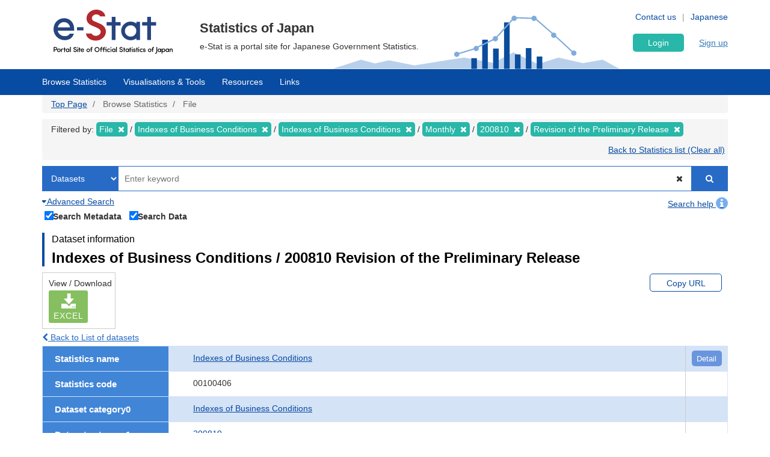

--- FILE ---
content_type: application/javascript; charset=utf-8
request_url: https://www.e-stat.go.jp/themes/custom/estat/js/custom_script.js?t7q0ap
body_size: 3777
content:
(function($) {
  Drupal.behaviors.estatTheme = {
    attach: function(context, settings) {
      once('estatTheme', 'html', context).forEach(function() {
        // static js start
        //--------------------------
        // form invalid
        //--------------------------
        var $contactForm = $('#contact-message-feedback-form');
        $contactForm.attr('novalidate', 'novalidate');

        //--------------------------
        // slick carousel
        //--------------------------
        if ($('.js-front3-topicslider').length) {
          $('.js-front3-topicslider').slick({
            accessibility: false,
            autoplay: true,
            dots: true
          });
          $('.information-view-field-video video').attr('controlslist','nodownload');
        }
        
        $('.slick-dots').append('<li aria-hidden="true"><span class="pause"><i class="fa fa-pause"></i></span><span class="replay" style="display:none;"><i class="fa fa-play"></i></span></li>');
        $(document).on('click', '.slick-dots .pause', function () {
            $('.js-front3-topicslider').slick('slickPause');
            $('.slick-dots .pause').hide();
            $('.slick-dots .replay').show();
        });
        
        $(document).on('click', '.slick-dots .replay', function () {
            $('.js-front3-topicslider').slick('slickPlay');
            $('.slick-dots .pause').show();
            $('.slick-dots .replay').hide();
        });

        //--------------------------
        // matchHeght
        //--------------------------
        var matchHeightItem = [{
            'obj': '.js-matchHeightByRow',
            'byRow': true
          },
          {
            'obj': '.js-navfooter-col',
            'byRow': true
          }
        ];

        for (i = 0; i < matchHeightItem.length; i++) {
          if ($(matchHeightItem[i].obj).length) {
            if (matchHeightItem[i].byRow) {
              $(matchHeightItem[i].obj).matchHeight();
            } else {
              $(matchHeightItem[i].obj).matchHeight({
                byRow: false
              });
            }
          }
        }
        //--------------------------
        // Help Menu
        //--------------------------
        var toggleTransition = 300;
        var toggleOpen = 'is-open';
        
        //--------------------------
        // Set tabindex
        //--------------------------
        $('.js-helpmenu').find('a').prop('tabindex','1');
        $('.d2h_main_nstext').find('a').prop('tabindex','2');

        $('.js-helpmenu a[href="#nolink"]').on('click', function() {
          $(this).next().slideToggle(toggleTransition);
          $(this).toggleClass(toggleOpen);
          return false;
        });
        $('.js-helpmenu li.active-trail > a[href="#nolink"]').each(function() {
          $(this).next().slideToggle(0);
          $(this).toggleClass(toggleOpen);
        });

        //--------------------------
        // Koumoku Menu
        //--------------------------
        $('.js-koumokumenu a[href="#nolink"]').on('click', function() {
          $(this).next().slideToggle(toggleTransition);
          $(this).toggleClass(toggleOpen);
          return false;
        });
        $('.js-koumokumenu li.active-trail > a[href="#nolink"]').each(function() {
          $(this).next().slideToggle(0);
          $(this).toggleClass(toggleOpen);
        });

        //--------------------------
        // Menu Start
        //--------------------------
        var $gnav = $('.js-gnav'),
          $container = $('.js-nav-container'),
          $gnavOuter = $('.js-gnav-outer'),
          $gnavBtn = $('.js-gnav-btn-menu'),
          $gnavHeader = $('.js-gnav-header'),
          $gnavReturnBtn = $('.js-gnav-btn-return'),
          $gnavBtm = $('.js-gnav-btm'),
          $pageOuter = $('.js-nav-outer');

        var cnav = '.js-gnav',
          cnavItem = '.js-gnav > div > div > nav > ul > li > a[href="#nolink"]',
          cnav00ul = '.js-gnav > div > div > nav > ul:first-child',
          cnav01ul = '.js-gnav > div > div > nav > ul > li > div > div > ul',
          cnav02ul = '.js-gnav > div > div > nav > ul > li > div > div > ul > li > div > ul',
          cnav03ul = '.js-gnav > div > div > nav > ul > li > div > div > ul > li > div > ul > li > div > ul',
          cnav01a = '.js-gnav > div > div > nav > ul > li > div > div > a',
          cnav02a = '.js-gnav > div > div > nav > ul > li > div > div > ul > li > div > a',
          cnav03a = '.js-gnav > div > div > nav > ul > li > div > div > ul > li > div > ul > li > div > a',
          cnav01Outer = '.js-gnav > div > div > nav > ul > li > div > div',
          cnav02Outer = '.js-gnav-menu02-outer',
          cnav03Outer = '.js-gnav-menu03-outer',
          cnav01Item = '.js-gnav > div > div > nav > ul > li > div > div > ul > li > a[href="#nolink"]',
          cnav02Item = '.js-gnav > div > div > nav > ul > li > div > div > ul > li > div > ul > li > a[href="#nolink"]',
          cnav03Item = '.js-gnav > div > div > nav > ul > li > div > div > ul > li > div > ul > li > div > ul > li > a[href="#nolink"]',
          cgnavBtn = '.js-gnav-btn-menu',
          cgnavReturnBtn = '.js-gnav-btn-return',
          copen = '.is-open';

        var nav = 'js-gnav',
          open = 'is-open',
          open01 = 'is-open01',
          open02 = 'is-open02',
          open03 = 'is-open03',
          fixed = 'is-fixed',
          openmenu = 'is-menu-open';

        var transition = 300;
        var gnavHeaderHeightSp = 117
        // data-menu
        $(cnav01Outer).each(function(i) {
          $(this).attr('data-menu', i);
          $(this).children().children().children('.c-gnav_02_outer').each(function(i) {
            $(this).attr('data-menu', i);
            $(this).children().children().children('.c-gnav_03_outer').each(function(i) {
              $(this).attr('data-menu', i);
            });
          });
        });

        // Media Query for menu
        var spWidthMax = 767;
        var mqlSp = window.matchMedia('(max-width: ' + spWidthMax + 'px)');

        // MediaQueryListにイベントリスナを登録
        mqlSp.addListener(handleWidthChangeSp);

        // 初期状態の評価のため
        // イベントリスナを一度実行しておく
        handleWidthChangeSp(mqlSp);

        // イベントリスナの定義
        function handleWidthChangeSp(mqlSp) {
          if (mqlSp.matches) {
            // スマフォ用
            // pc分をoff
            $(document).off('click', cnavItem);
            $(document).off('click', cnav01Item);
            $(document).off('click', cnav02Item);
            $(cnavItem).next().removeClass(open).removeAttr('style');
            $gnav.find(copen).removeClass(open).removeAttr('style');
            $gnav.find('[style]').removeAttr('style');
            $gnav.removeAttr('style');
            var gnavBtmTop;
            var gnavBtmTopSet = function() {
              $gnavBtm.css({
                'bottom': 'auto',
                'top': gnavBtmTop + 'px'
              });
            };
            // add each menus of help menu height
            var gnavBtmHeight = $gnavBtm.outerHeight();
            $(cnav00ul).css('padding-bottom', gnavBtmHeight + 'px');
            $(cnav01ul).css('padding-bottom', gnavBtmHeight + 'px');
            $(cnav02ul).css('padding-bottom', gnavBtmHeight + 'px');
            $(cnav03ul).css('padding-bottom', gnavBtmHeight + 'px');

            // menuの開閉
            $gnavBtn.on('click', function() {
              $gnavBtn.css('display', 'none');
              if ($gnavOuter.hasClass(open)) {
                $gnavOuter.removeClass(open);
                $gnavReturnBtn.css('position', '');
                $gnavHeader.css('position', '');
                $container.removeClass(fixed);
                $pageOuter.removeClass(openmenu);
                setTimeout(function() {
                  $gnavOuter.find(copen).removeClass(open);
                  $gnavOuter.find('[style]').removeAttr('style');
                  $(cnav00ul).css('padding-bottom', gnavBtmHeight + 'px');
                  $(cnav01ul).css('padding-bottom', gnavBtmHeight + 'px');
                  $(cnav02ul).css('padding-bottom', gnavBtmHeight + 'px');
                  $(cnav03ul).css('padding-bottom', gnavBtmHeight + 'px');
                  $gnav.removeClass(open01).removeClass(open02).removeClass(open03);
                  $gnavBtn.removeAttr('style');
                }, transition);
              } else {
                $gnavOuter.addClass(open);
                $gnavBtn.removeAttr('style');
                setTimeout(function() {
                  $container.addClass(fixed);
                  $pageOuter.addClass(openmenu);
                  $gnavHeader.css('position', 'fixed');
                }, transition);
                gnavBtmTop = gnavHeaderHeightSp + 　$(cnav00ul).outerHeight() - gnavBtmHeight;
                gnavBtmTopSet();
              }
              return false;
            });

            var openSet = function(obj, index) {
              var returnText = $(obj).text();
              if (index === 1) {
                var $this = $(obj).next().children();
              } else {
                var $this = $(obj).next();
                $(obj).parent().parent().prev('a').css('position', 'absolute');
              }
              $this.css('display', 'block').children('a').text(returnText).css('display', 'block');
              $this.children('a').delay(transition).queue(function(next) {
                $(this).css({
                  'width': ($(this).parent().width() - 20) + 'px',
                  'position': 'fixed'
                });
                $gnav.removeAttr('style');
                next();
              });
              // help menu position
              gnavBtmTop = gnavHeaderHeightSp + 　$this.children('a').outerHeight() + $this.children('ul').outerHeight() - gnavBtmHeight;
              gnavBtmTopSet();
            };

            // １階層目
            $(cnavItem).on('click', function() {
              $gnav.addClass(open01);
              openSet(this, 1);
              return false;
            });
            // 2階層目
            $(cnav01Item).on('click', function() {
              $gnav.removeClass(open01).addClass(open02);
              openSet(this, 2);
              return false;
            });
            // 3階層目
            $(cnav02Item).on('click', function() {
              $gnav.removeClass(open02).addClass(open03);
              openSet(this, 3);
              return false;
            });

            // 戻る処理
            var removeStyle = function(obj) {
              $(obj).css('position', 'absolute');
              $(obj).delay(transition).queue(function(next) {
                $(this).removeAttr('style').text('return');
                $(this).removeAttr('style').parent().removeAttr('style');
                next();
              });
              // help menu position
              if ($(obj).parent().hasClass('gnav_01_outer')) {
                gnavBtmTop = gnavHeaderHeightSp + $(obj).parent('div').parent('div').parent('li').parent('ul').outerHeight() + 　$(obj).parent('div').parent('div').parent('li').parent('ul').siblings('a').outerHeight() - gnavBtmHeight;
              } else {
                gnavBtmTop = gnavHeaderHeightSp + $(obj).parent('div').parent('li').parent('ul').outerHeight() + 　$(obj).parent('div').parent('li').parent('ul').siblings('a').outerHeight() - gnavBtmHeight;
              }
              gnavBtmTopSet();
            };
            $gnavReturnBtn.on('click', function() {
              if ($gnav.hasClass(open01)　) {
                // 第１階層
                $gnav.removeClass(open01);
                removeStyle(this);
              } else if ($gnav.hasClass(open02)　) {
                // 第２階層
                $gnav.addClass(open01).removeClass(open02);
                removeStyle(this);
              } else if ($gnav.hasClass(open03)　) {
                // 第3階層
                $gnav.addClass(open02).removeClass(open03);
                removeStyle(this);
              }
              return false;
            });
          } else {
            // PC用
            // sp分をoff
            $gnavBtn.off('click');
            $(cnavItem).off('click');
            $(cnav01Item).off('click');
            $(cnav02Item).off('click');
            $gnavReturnBtn.off('click');
            $gnavReturnBtn.css('position', '');
            $gnavHeader.css('position', '');
            $gnavBtn.removeAttr('style');
            $gnavOuter.removeClass(open);
            $container.removeClass(fixed);
            $pageOuter.removeClass(openmenu);
            $gnav.find(copen).removeClass(open);
            $gnav.find('[style]').removeAttr('style');
            $gnav.removeClass(open01).removeClass(open02).removeClass(open03);
            $(cnav00ul).removeAttr('style');
            $(cnav01ul).removeAttr('style');
            $(cnav02ul).removeAttr('style');
            $(cnav03ul).removeAttr('style');

            var openFlag = {
              'menu01': -1,
              'menu02': -1,
              'menu03': -1
            };

            // 第一階層、第二回層のメニュー開閉処理
            var menuOpen = function(e, obj) {
              var $menuOuter = $(obj).parent().parent().parent();
              $menuOuter.find(copen).removeClass(open).removeAttr('style');
              $(obj).addClass(open);
              $(obj).next().fadeIn().addClass(open);
            }
            // メニュー
            $(document).on('click', cnavItem, function(e) {
              if ($(this).next().hasClass(open)) {
                // close
                $(this).removeClass(open);
                $(this).next().fadeOut().removeClass(open);
                $gnav.find(copen).removeClass(open).removeAttr('style');
                // Flag reset
                openFlag.menu01 = -1;
                openFlag.menu02 = -1;
                openFlag.menu03 = -1;
              } else {
                // open
                $gnav.find(copen).removeClass(open).removeAttr('style');
                $(this).addClass(open);
                $(this).next().fadeIn().addClass(open);
                openFlag.menu01 = $(this).next().children('.c-gnav_01_outer').attr('data-menu');
                openFlag.menu02 = -1;
                openFlag.menu03 = -1;
              }
              return false;
            });

            //一階層目
            $(document).on('click', cnav01Item, function(e) {
              // 開いているメニューかどうかの判定
              if (!(openFlag.menu02 === $(this).next().attr('data-menu') && openFlag.menu03 !== -1)) {
                // open
                openFlag.menu02 = $(this).next().attr('data-menu');
                openFlag.menu03 = -1;
                menuOpen(e, this);
              }
              return false;
            });
            // 二階層目
            $(document).on('click', cnav02Item, function(e) {
              // open
              openFlag.menu03 = $(this).next().attr('data-menu');
              menuOpen(e, this);
              return false;
            });
            $(document).on('click', cnav03Item, function(e) {
              e.stopPropagation();
            });
          }
        }
        //--------------------------
        // Menu Emd
        //--------------------------
        // static js end
      });
      
      
      var pt = $("#page-top");

      var _scrollEvent;
      $(window).scroll(function () {

        if(!_scrollEvent){
            _scrollEvent = setTimeout(function(){
                _scrollEvent = null;
                if ($(this).scrollTop() > 30) {
                  pt.fadeIn();
                } else {
                  pt.fadeOut();
                }
            }, 200);
        }
      });

      /* ===============  Scroll Animate  ============== */

      $("a[data-role='osv-scroll']").click(function () {

        var s = 500;

        var h = $(this).attr("href");

        var t = $(h == "#" || h == "" ? 'html' : h);

        var p = t.offset().top;

        $("html, body").animate({
          scrollTop: p
        }, s, "swing");

        return false;

      });
    }
  };
})(jQuery);